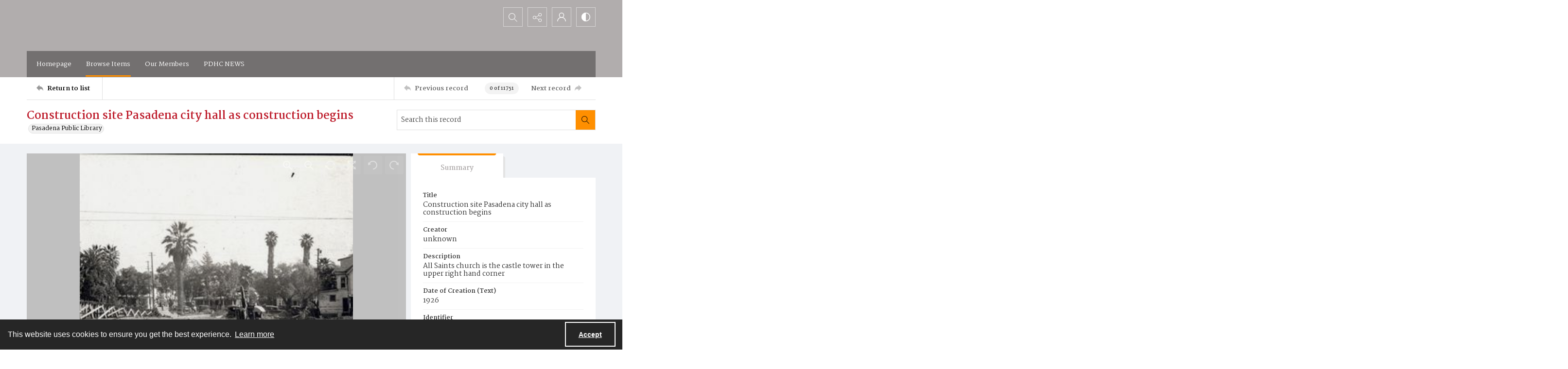

--- FILE ---
content_type: application/xml
request_url: https://images.quartexcollections.com/pasadena/Tiles/5020b.xml?jwt=eyJhbGciOiJIUzI1NiIsInR5cCI6IkpXVCJ9.eyJ0eXAiOiJJbWFnZSIsIkNsaWVudEtleSI6InBhc2FkZW5hIiwiUGFyZW50UGF0aCI6IiIsIkFzc2V0UGF0aCI6IjUwMjBiIiwiQXNzZXROYW1lIjpudWxsLCJBc3NldElkIjowLCJpYXQiOjE3NjkxNjI4OTcsImV4cCI6MTc2OTIwNjA5N30.NeYv2qlj4osK5hGNo1p2dZoYQ7_c8SFZ_n0cdXk8IFA
body_size: 92
content:
<?xml version="1.0" encoding="UTF-8"?>
<Image xmlns="http://schemas.microsoft.com/deepzoom/2008"
  Format="jpeg"
  Overlap="0"
  TileSize="512"
  >
  <Size 
    Height="445"
    Width="720"
  />
</Image>
